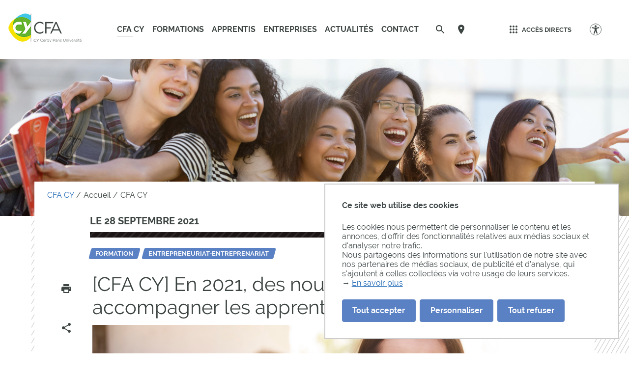

--- FILE ---
content_type: image/svg+xml
request_url: https://cfa.cyu.fr/jsp/images/social-icons.svg
body_size: 3833
content:
<svg xmlns="http://www.w3.org/2000/svg">
    <symbol id="facebook" fill="currentColor" viewBox="0 0 602 1024"><path d="M548 6.857v150.857h-89.714q-49.143 0-66.286 20.571t-17.143 61.714v108h167.429l-22.286 169.143h-145.143v433.714h-174.857v-433.714h-145.714v-169.143h145.714v-124.571q0-106.286 59.429-164.857t158.286-58.571q84 0 130.286 6.857z" /></symbol>
    <symbol id="twitter" fill="currentColor" viewBox="0 0 512 512"><path d="M512 97.209c-18.838 8.354-39.082 14.001-60.33 16.54 21.686-13 38.343-33.585 46.186-58.115-20.298 12.039-42.778 20.78-66.705 25.49-19.16-20.415-46.461-33.17-76.673-33.17-58.011 0-105.044 47.029-105.044 105.039 0 8.233 0.929 16.25 2.72 23.939-87.3-4.382-164.701-46.2-216.509-109.753-9.042 15.514-14.223 33.558-14.223 52.809 0 36.444 18.544 68.596 46.73 87.433-17.219-0.546-33.416-5.271-47.577-13.139-0.010 0.438-0.010 0.878-0.010 1.321 0 50.894 36.209 93.348 84.261 103-8.813 2.4-18.094 3.686-27.674 3.686-6.769 0-13.349-0.66-19.764-1.886 13.368 41.73 52.16 72.103 98.126 72.948-35.95 28.175-81.243 44.967-130.458 44.967-8.479 0-16.84-0.497-25.058-1.47 46.486 29.805 101.701 47.197 161.021 47.197 193.211 0 298.868-160.062 298.868-298.872 0-4.554-0.103-9.084-0.305-13.59 20.528-14.81 38.336-33.31 52.418-54.374z" /></symbol>
    <symbol id="google-plus" fill="currentColor" viewBox="0 0 659 512"><path d="M410.572 260.857q0 59.428-24.857 105.857t-70.857 72.572-105.428 26.143q-42.572 0-81.428-16.572t-66.857-44.572-44.572-66.857-16.572-81.428 16.572-81.428 44.572-66.857 66.857-44.572 81.428-16.572q81.714 0 140.286 54.857l-56.857 54.571q-33.428-32.285-83.428-32.285-35.143 0-65 17.715t-47.285 48.143-17.428 66.428 17.428 66.428 47.285 48.143 65 17.714q23.714 0 43.572-6.572t32.714-16.428 22.428-22.428 14-23.714 6.143-21.143h-118.857v-72h197.714q3.428 18 3.428 34.857zM658.285 226v60h-59.715v59.714h-60v-59.714h-59.714v-60h59.714v-59.714h60v59.714h59.715z" /></symbol>
    <symbol id="linkedin" fill="currentColor" viewBox="0 0 439 512"><path d="M99.715 178.571v283.143h-94.285v-283.143h94.285zM105.715 91.143q0.285 20.857-14.428 34.857t-38.715 14h-0.572q-23.428 0-37.715-14t-14.286-34.857q0-21.143 14.714-35t38.428-13.857 38 13.857 14.572 35zM438.857 299.428v162.286h-94v-151.429q0-30-11.572-47t-36.143-17q-18 0-30.143 9.857t-18.143 24.428q-3.143 8.572-3.143 23.143v158h-94q0.571-114 0.571-184.857t-0.286-84.572l-0.286-13.714h94v41.143h-0.571q5.714-9.143 11.714-16t16.143-14.857 24.857-12.428 32.714-4.428q48.857 0 78.572 32.428t29.714 95z" /></symbol>
    <symbol id="viadeo" fill="currentColor" viewBox="0 0 512 512"><path d="M215.744 469.056h0.64c24.704 0 47.36-5.984 68-17.92s36.992-28.896 49.152-50.88c12.096-21.92 18.176-45.6 18.176-71.040 0-20.576-3.648-39.584-10.976-56.96 12.16-2.56 26.88-7.552 42.304-17.056 9.184 22.464 13.824 46.816 13.824 73.088 0 49.024-16.832 91.936-50.496 128.64-33.664 36.736-76.928 55.072-129.792 55.072-53.12 0-96.48-18.336-130.144-55.040-33.6-36.704-50.464-79.616-50.464-128.64 0-48.704 15.936-90.88 47.808-126.624 35.040-39.36 79.296-59.072 132.8-59.072 22.528 0 43.392 3.52 62.624 10.496-6.24 12.224-11.904 27.2-13.44 43.296-15.264-6.4-31.68-9.6-49.28-9.6-37.056 0-68.864 13.92-95.456 41.696-26.56 27.776-39.872 61.376-39.872 100.8 0 25.376 6.080 49.056 18.24 71.040 12.096 21.92 28.48 38.88 49.088 50.816 13.696 7.936 28.256 13.216 43.712 15.872 132.384-51.296 116.8-302.176 115.84-315.968l1.12 3.456c77.76 207.584-91.776 314.496-91.776 314.496-0.512 0-1.056 0-1.6 0.064zM449.792 11.616c-21.632 46.016-61.76 54.56-61.76 54.56-40.064 10.176-54.080 25.6-54.080 25.6-40.064 40.32-8.512 89.216-8.512 89.216 86.56-19.712 118.176-90.816 118.176-90.816-3.84 47.776-106.88 104.224-106.88 104.224 34.112 33.344 66.656 29.344 88.16 16.544 28.48-16.96 42.176-54.080 42.176-54.080 27.616-82.56-17.28-145.28-17.28-145.28zM236.992 0c42.56 71.552 65.728 135.776 70.944 151.040v-0.64c-10.496-110.24-71.008-150.4-71.008-150.4z" /></symbol>
</svg>
